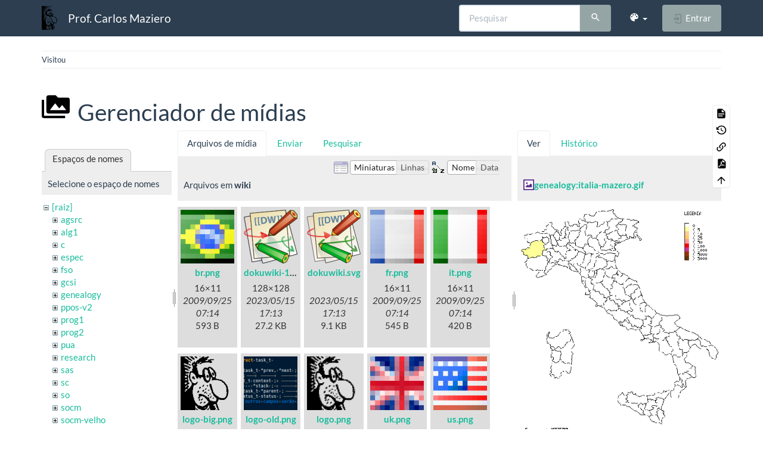

--- FILE ---
content_type: text/html; charset=utf-8
request_url: https://wiki.inf.ufpr.br/maziero/doku.php?id=alg1:programas_escritos_em_sala_de_aula&ns=wiki&tab_files=files&do=media&tab_details=view&image=genealogy%3Aitalia-mazero.gif
body_size: 6870
content:
<!DOCTYPE html>
<html xmlns="http://www.w3.org/1999/xhtml" lang="pt-br" dir="ltr" class="no-js">
<head>
    <meta charset="UTF-8" />
    <title>alg1:programas_escritos_em_sala_de_aula [Prof. Carlos Maziero]</title>
    <script>(function(H){H.className=H.className.replace(/\bno-js\b/,'js')})(document.documentElement)</script>
    <meta name="viewport" content="width=device-width,initial-scale=1" />
    <link rel="shortcut icon" href="/maziero/lib/exe/fetch.php?media=favicon.ico" />
<link rel="apple-touch-icon" href="/maziero/lib/tpl/bootstrap3/images/apple-touch-icon.png" />
<meta name="generator" content="DokuWiki"/>
<meta name="robots" content="noindex,nofollow"/>
<link rel="search" type="application/opensearchdescription+xml" href="/maziero/lib/exe/opensearch.php" title="Prof. Carlos Maziero"/>
<link rel="start" href="/maziero/"/>
<link rel="contents" href="/maziero/doku.php?id=alg1:programas_escritos_em_sala_de_aula&amp;do=index" title="Índice"/>
<link rel="manifest" href="/maziero/lib/exe/manifest.php" crossorigin="use-credentials"/>
<link rel="alternate" type="text/html" title="HTML simples" href="/maziero/doku.php?do=export_xhtml&amp;id=alg1:programas_escritos_em_sala_de_aula"/>
<link rel="alternate" type="text/plain" title="Marcação wiki" href="/maziero/doku.php?do=export_raw&amp;id=alg1:programas_escritos_em_sala_de_aula"/>
<link rel="stylesheet" href="/maziero/lib/exe/css.php?t=bootstrap3&amp;tseed=ca408f7f3d3d5f648f478baa0b884103"/>
<script >var NS='alg1';var JSINFO = {"bootstrap3":{"mode":"media","toc":[],"config":{"collapsibleSections":0,"fixedTopNavbar":1,"showSemanticPopup":0,"sidebarOnNavbar":0,"tagsOnTop":0,"tocAffix":0,"tocCollapseOnScroll":0,"tocCollapsed":0,"tocLayout":"default","useAnchorJS":0,"useAlternativeToolbarIcons":0,"disableSearchSuggest":0}},"id":"alg1:programas_escritos_em_sala_de_aula","namespace":"alg1","ACT":"media","useHeadingNavigation":0,"useHeadingContent":0};(function(H){H.className=H.className.replace(/\bno-js\b/,'js')})(document.documentElement);</script>
<script src="/maziero/lib/exe/jquery.php?tseed=8faf3dc90234d51a499f4f428a0eae43" defer="defer"></script>
<script src="/maziero/lib/exe/js.php?t=bootstrap3&amp;tseed=ca408f7f3d3d5f648f478baa0b884103" defer="defer"></script>
<style type="text/css">@media screen { body { margin-top: 80px; }  #dw__toc.affix { top: 70px; position: fixed !important; } }</style>
    <!--[if lt IE 9]>
    <script type="text/javascript" src="https://oss.maxcdn.com/html5shiv/3.7.2/html5shiv.min.js"></script>
    <script type="text/javascript" src="https://oss.maxcdn.com/respond/1.4.2/respond.min.js"></script>
    <![endif]-->
</head>
<body class="flatly dokuwiki mode_media tpl_bootstrap3 dw-table-width" data-page-id="alg1:programas_escritos_em_sala_de_aula"><div class="dokuwiki">
    <header id="dokuwiki__header" class="dw-container dokuwiki container">
    <!-- navbar -->
<nav id="dw__navbar" class="navbar navbar-fixed-top navbar-default" role="navigation">

    <div class="dw-container container">

        <div class="navbar-header">

            <button class="navbar-toggle" type="button" data-toggle="collapse" data-target=".navbar-collapse">
                <span class="icon-bar"></span>
                <span class="icon-bar"></span>
                <span class="icon-bar"></span>
            </button>

            <a class="navbar-brand d-flex align-items-center" href="/maziero/doku.php?id=start" accesskey="h" title="Prof. Carlos Maziero"><img id="dw__logo" class="pull-left h-100 mr-4" alt="Prof. Carlos Maziero" src="/maziero/lib/exe/fetch.php?media=wiki:logo.png" /><div class="pull-right"><div id="dw__title">Prof. Carlos Maziero</div></div></a>
        </div>

        <div class="collapse navbar-collapse">

            
            
            <div class="navbar-right" id="dw__navbar_items">

                <!-- navbar-searchform -->
<form action="/maziero/doku.php?id=alg1:programas_escritos_em_sala_de_aula" accept-charset="utf-8" class="navbar-form navbar-left search" id="dw__search" method="get" role="search">
    <div class="input-group">
        <input id="qsearch" autocomplete="off" type="search" placeholder="Pesquisar" value="" accesskey="f" name="q" class="form-control" title="[F]" />
        <div class="input-group-btn">
            <button  class="btn btn-default" type="submit" title="Pesquisar">
                <span class="iconify"  data-icon="mdi:magnify"></span>            </button>
        </div>

    </div>
    <input type="hidden" name="do" value="search" />
</form>
<!-- /navbar-searchform -->
<!-- theme-switcher -->
<ul class="nav navbar-nav" id="dw__themes">
    <li class="dropdown">

        <a href="" class="dropdown-toggle" data-toggle="dropdown" data-target="#" role="button" aria-haspopup="true" aria-expanded="false">
            <span class="iconify"  data-icon="mdi:palette"></span> <span class="hidden-lg hidden-md hidden-sm">Temas</span> <span class="caret"></span>
        </a>

        <ul class="dropdown-menu" aria-labelledby="themes">
            <li class="dropdown-header">
                <span class="iconify"  data-icon="mdi:palette"></span> Temas            </li>
            <li>
                <a onclick="DokuCookie.setValue('bootswatchTheme', 'default'); document.location.reload(true)" href="#">Default</a>
            </li>
            <li class="dropdown-header">
                <span class="iconify"  data-icon="mdi:palette"></span> Bootswatch Themes
            </li>
                        <li>
                <a onclick="DokuCookie.setValue('bootswatchTheme', 'cerulean'); document.location.reload(true)" href="#">Cerulean</a>
            </li>
                        <li>
                <a onclick="DokuCookie.setValue('bootswatchTheme', 'cosmo'); document.location.reload(true)" href="#">Cosmo</a>
            </li>
                        <li>
                <a onclick="DokuCookie.setValue('bootswatchTheme', 'cyborg'); document.location.reload(true)" href="#">Cyborg</a>
            </li>
                        <li>
                <a onclick="DokuCookie.setValue('bootswatchTheme', 'darkly'); document.location.reload(true)" href="#">Darkly</a>
            </li>
                        <li class="active">
                <a onclick="DokuCookie.setValue('bootswatchTheme', 'flatly'); document.location.reload(true)" href="#">Flatly</a>
            </li>
                        <li>
                <a onclick="DokuCookie.setValue('bootswatchTheme', 'journal'); document.location.reload(true)" href="#">Journal</a>
            </li>
                        <li>
                <a onclick="DokuCookie.setValue('bootswatchTheme', 'lumen'); document.location.reload(true)" href="#">Lumen</a>
            </li>
                        <li>
                <a onclick="DokuCookie.setValue('bootswatchTheme', 'paper'); document.location.reload(true)" href="#">Paper</a>
            </li>
                        <li>
                <a onclick="DokuCookie.setValue('bootswatchTheme', 'readable'); document.location.reload(true)" href="#">Readable</a>
            </li>
                        <li>
                <a onclick="DokuCookie.setValue('bootswatchTheme', 'sandstone'); document.location.reload(true)" href="#">Sandstone</a>
            </li>
                        <li>
                <a onclick="DokuCookie.setValue('bootswatchTheme', 'simplex'); document.location.reload(true)" href="#">Simplex</a>
            </li>
                        <li>
                <a onclick="DokuCookie.setValue('bootswatchTheme', 'solar'); document.location.reload(true)" href="#">Solar</a>
            </li>
                        <li>
                <a onclick="DokuCookie.setValue('bootswatchTheme', 'slate'); document.location.reload(true)" href="#">Slate</a>
            </li>
                        <li>
                <a onclick="DokuCookie.setValue('bootswatchTheme', 'spacelab'); document.location.reload(true)" href="#">Spacelab</a>
            </li>
                        <li>
                <a onclick="DokuCookie.setValue('bootswatchTheme', 'superhero'); document.location.reload(true)" href="#">Superhero</a>
            </li>
                        <li>
                <a onclick="DokuCookie.setValue('bootswatchTheme', 'united'); document.location.reload(true)" href="#">United</a>
            </li>
                        <li>
                <a onclick="DokuCookie.setValue('bootswatchTheme', 'yeti'); document.location.reload(true)" href="#">Yeti</a>
            </li>
                    </ul>

    </li>
</ul>
<!-- /theme-switcher -->

                <ul class="nav navbar-nav">

                    
                                        <li>
                        <span class="dw__actions dw-action-icon">
                        <a href="/maziero/doku.php?id=alg1:programas_escritos_em_sala_de_aula&amp;do=login&amp;sectok=" title="Entrar" rel="nofollow" class="menuitem login btn btn-default navbar-btn"><svg xmlns="http://www.w3.org/2000/svg" width="24" height="24" viewBox="0 0 24 24"><path d="M10 17.25V14H3v-4h7V6.75L15.25 12 10 17.25M8 2h9a2 2 0 0 1 2 2v16a2 2 0 0 1-2 2H8a2 2 0 0 1-2-2v-4h2v4h9V4H8v4H6V4a2 2 0 0 1 2-2z"/></svg><span class=""> Entrar</span></a>                        </span>
                    </li>
                    
                </ul>

                
                
            </div>

        </div>
    </div>
</nav>
<!-- navbar -->
    </header>

    <a name="dokuwiki__top" id="dokuwiki__top"></a>

    <main role="main" class="dw-container pb-5 dokuwiki container">

        <div id="dokuwiki__pageheader">

            
            <!-- breadcrumbs -->
<nav id="dw__breadcrumbs" class="small">

    <hr/>

    
        <div class="dw__breadcrumbs hidden-print">
        <ol class="breadcrumb"><li>Visitou</li>    </div>
    
    <hr/>

</nav>
<!-- /breadcrumbs -->

            <p class="text-right">
                            </p>

            <div id="dw__msgarea" class="small">
                            </div>

        </div>

        <div class="row">

            
            <article id="dokuwiki__content" class="col-sm-12 col-md-12 " itemscope itemtype="http://schema.org/Article" itemref="dw__license">

                
<!-- page-tools -->
<nav id="dw__pagetools" class="hidden-print">
    <div class="tools panel panel-default">
        <ul class="nav nav-stacked nav-pills text-muted">
            <li class="action"><a href="/maziero/doku.php?id=alg1:programas_escritos_em_sala_de_aula&amp;do=" title="Mostrar página [v]" rel="nofollow" accesskey="v" class="menuitem show"><svg xmlns="http://www.w3.org/2000/svg" width="24" height="24" viewBox="0 0 24 24"><path d="M13 9h5.5L13 3.5V9M6 2h8l6 6v12a2 2 0 0 1-2 2H6a2 2 0 0 1-2-2V4c0-1.11.89-2 2-2m9 16v-2H6v2h9m3-4v-2H6v2h12z"/></svg><span>Mostrar página</span></a></li><li class="action"><a href="/maziero/doku.php?id=alg1:programas_escritos_em_sala_de_aula&amp;do=revisions" title="Revisões anteriores [o]" rel="nofollow" accesskey="o" class="menuitem revs"><svg xmlns="http://www.w3.org/2000/svg" width="24" height="24" viewBox="0 0 24 24"><path d="M11 7v5.11l4.71 2.79.79-1.28-4-2.37V7m0-5C8.97 2 5.91 3.92 4.27 6.77L2 4.5V11h6.5L5.75 8.25C6.96 5.73 9.5 4 12.5 4a7.5 7.5 0 0 1 7.5 7.5 7.5 7.5 0 0 1-7.5 7.5c-3.27 0-6.03-2.09-7.06-5h-2.1c1.1 4.03 4.77 7 9.16 7 5.24 0 9.5-4.25 9.5-9.5A9.5 9.5 0 0 0 12.5 2z"/></svg><span>Revisões anteriores</span></a></li><li class="action"><a href="/maziero/doku.php?id=alg1:programas_escritos_em_sala_de_aula&amp;do=backlink" title="Links reversos" rel="nofollow" class="menuitem backlink"><svg xmlns="http://www.w3.org/2000/svg" width="24" height="24" viewBox="0 0 24 24"><path d="M10.59 13.41c.41.39.41 1.03 0 1.42-.39.39-1.03.39-1.42 0a5.003 5.003 0 0 1 0-7.07l3.54-3.54a5.003 5.003 0 0 1 7.07 0 5.003 5.003 0 0 1 0 7.07l-1.49 1.49c.01-.82-.12-1.64-.4-2.42l.47-.48a2.982 2.982 0 0 0 0-4.24 2.982 2.982 0 0 0-4.24 0l-3.53 3.53a2.982 2.982 0 0 0 0 4.24m2.82-4.24c.39-.39 1.03-.39 1.42 0a5.003 5.003 0 0 1 0 7.07l-3.54 3.54a5.003 5.003 0 0 1-7.07 0 5.003 5.003 0 0 1 0-7.07l1.49-1.49c-.01.82.12 1.64.4 2.43l-.47.47a2.982 2.982 0 0 0 0 4.24 2.982 2.982 0 0 0 4.24 0l3.53-3.53a2.982 2.982 0 0 0 0-4.24.973.973 0 0 1 0-1.42z"/></svg><span>Links reversos</span></a></li><li class="action"><a href="/maziero/doku.php?id=alg1:programas_escritos_em_sala_de_aula&amp;do=export_pdf" title="Exportar para PDF" rel="nofollow" class="menuitem export_pdf"><svg xmlns="http://www.w3.org/2000/svg" width="24" height="24" viewBox="0 0 24 24"><path d="M14 9h5.5L14 3.5V9M7 2h8l6 6v12a2 2 0 0 1-2 2H7a2 2 0 0 1-2-2V4a2 2 0 0 1 2-2m4.93 10.44c.41.9.93 1.64 1.53 2.15l.41.32c-.87.16-2.07.44-3.34.93l-.11.04.5-1.04c.45-.87.78-1.66 1.01-2.4m6.48 3.81c.18-.18.27-.41.28-.66.03-.2-.02-.39-.12-.55-.29-.47-1.04-.69-2.28-.69l-1.29.07-.87-.58c-.63-.52-1.2-1.43-1.6-2.56l.04-.14c.33-1.33.64-2.94-.02-3.6a.853.853 0 0 0-.61-.24h-.24c-.37 0-.7.39-.79.77-.37 1.33-.15 2.06.22 3.27v.01c-.25.88-.57 1.9-1.08 2.93l-.96 1.8-.89.49c-1.2.75-1.77 1.59-1.88 2.12-.04.19-.02.36.05.54l.03.05.48.31.44.11c.81 0 1.73-.95 2.97-3.07l.18-.07c1.03-.33 2.31-.56 4.03-.75 1.03.51 2.24.74 3 .74.44 0 .74-.11.91-.3m-.41-.71l.09.11c-.01.1-.04.11-.09.13h-.04l-.19.02c-.46 0-1.17-.19-1.9-.51.09-.1.13-.1.23-.1 1.4 0 1.8.25 1.9.35M8.83 17c-.65 1.19-1.24 1.85-1.69 2 .05-.38.5-1.04 1.21-1.69l.48-.31m3.02-6.91c-.23-.9-.24-1.63-.07-2.05l.07-.12.15.05c.17.24.19.56.09 1.1l-.03.16-.16.82-.05.04z"/></svg><span>Exportar para PDF</span></a></li><li class="action"><a href="#dokuwiki__top" title="Voltar ao topo [t]" rel="nofollow" accesskey="t" class="menuitem top"><svg xmlns="http://www.w3.org/2000/svg" width="24" height="24" viewBox="0 0 24 24"><path d="M13 20h-2V8l-5.5 5.5-1.42-1.42L12 4.16l7.92 7.92-1.42 1.42L13 8v12z"/></svg><span>Voltar ao topo</span></a></li>        </ul>
    </div>
</nav>
<!-- /page-tools -->

                <div class="no-panel" itemprop="articleBody">
                    <div class="page ">

                        
<div class="dw-content-page "><!-- content --><div class="dw-content"><div id="mediamanager__page">
<h1 class="page-header pb-3 mb-4 mt-5"><svg viewBox="0 0 24 24" xmlns="http://www.w3.org/2000/svg" width="1em" height="1em" role="presentation" class="iconify mr-2"><path d="M7 15l4.5-6 3.5 4.5 2.5-3L21 15m1-11h-8l-2-2H6a2 2 0 0 0-2 2v12a2 2 0 0 0 2 2h16a2 2 0 0 0 2-2V6a2 2 0 0 0-2-2M2 6H0v14a2 2 0 0 0 2 2h18v-2H2V6z"/></svg> Gerenciador de mídias</h1>
<div class="panel namespaces">
<h2 class="page-header pb-3 mb-4 mt-5">Espaços de nomes</h2>
<div class="panelHeader">Selecione o espaço de nomes</div>
<div class="panelContent" id="media__tree">

<ul class="idx fix-media-list-overlap">
<li class="media level0 open"><img src="/maziero/lib/images/minus.gif" alt="−" /><div class="li"><a href="/maziero/doku.php?id=alg1:programas_escritos_em_sala_de_aula&amp;ns=&amp;tab_files=files&amp;do=media&amp;tab_details=view&amp;image=genealogy%3Aitalia-mazero.gif" class="idx_dir">[raiz]</a></div>
<ul class="idx fix-media-list-overlap">
<li class="media level1 closed"><img src="/maziero/lib/images/plus.gif" alt="+" /><div class="li"><a href="/maziero/doku.php?id=alg1:programas_escritos_em_sala_de_aula&amp;ns=agsrc&amp;tab_files=files&amp;do=media&amp;tab_details=view&amp;image=genealogy%3Aitalia-mazero.gif" class="idx_dir">agsrc</a></div></li>
<li class="media level1 closed"><img src="/maziero/lib/images/plus.gif" alt="+" /><div class="li"><a href="/maziero/doku.php?id=alg1:programas_escritos_em_sala_de_aula&amp;ns=alg1&amp;tab_files=files&amp;do=media&amp;tab_details=view&amp;image=genealogy%3Aitalia-mazero.gif" class="idx_dir">alg1</a></div></li>
<li class="media level1 closed"><img src="/maziero/lib/images/plus.gif" alt="+" /><div class="li"><a href="/maziero/doku.php?id=alg1:programas_escritos_em_sala_de_aula&amp;ns=c&amp;tab_files=files&amp;do=media&amp;tab_details=view&amp;image=genealogy%3Aitalia-mazero.gif" class="idx_dir">c</a></div></li>
<li class="media level1 closed"><img src="/maziero/lib/images/plus.gif" alt="+" /><div class="li"><a href="/maziero/doku.php?id=alg1:programas_escritos_em_sala_de_aula&amp;ns=espec&amp;tab_files=files&amp;do=media&amp;tab_details=view&amp;image=genealogy%3Aitalia-mazero.gif" class="idx_dir">espec</a></div></li>
<li class="media level1 closed"><img src="/maziero/lib/images/plus.gif" alt="+" /><div class="li"><a href="/maziero/doku.php?id=alg1:programas_escritos_em_sala_de_aula&amp;ns=fso&amp;tab_files=files&amp;do=media&amp;tab_details=view&amp;image=genealogy%3Aitalia-mazero.gif" class="idx_dir">fso</a></div></li>
<li class="media level1 closed"><img src="/maziero/lib/images/plus.gif" alt="+" /><div class="li"><a href="/maziero/doku.php?id=alg1:programas_escritos_em_sala_de_aula&amp;ns=gcsi&amp;tab_files=files&amp;do=media&amp;tab_details=view&amp;image=genealogy%3Aitalia-mazero.gif" class="idx_dir">gcsi</a></div></li>
<li class="media level1 closed"><img src="/maziero/lib/images/plus.gif" alt="+" /><div class="li"><a href="/maziero/doku.php?id=alg1:programas_escritos_em_sala_de_aula&amp;ns=genealogy&amp;tab_files=files&amp;do=media&amp;tab_details=view&amp;image=genealogy%3Aitalia-mazero.gif" class="idx_dir">genealogy</a></div></li>
<li class="media level1 closed"><img src="/maziero/lib/images/plus.gif" alt="+" /><div class="li"><a href="/maziero/doku.php?id=alg1:programas_escritos_em_sala_de_aula&amp;ns=ppos-v2&amp;tab_files=files&amp;do=media&amp;tab_details=view&amp;image=genealogy%3Aitalia-mazero.gif" class="idx_dir">ppos-v2</a></div></li>
<li class="media level1 closed"><img src="/maziero/lib/images/plus.gif" alt="+" /><div class="li"><a href="/maziero/doku.php?id=alg1:programas_escritos_em_sala_de_aula&amp;ns=prog1&amp;tab_files=files&amp;do=media&amp;tab_details=view&amp;image=genealogy%3Aitalia-mazero.gif" class="idx_dir">prog1</a></div></li>
<li class="media level1 closed"><img src="/maziero/lib/images/plus.gif" alt="+" /><div class="li"><a href="/maziero/doku.php?id=alg1:programas_escritos_em_sala_de_aula&amp;ns=prog2&amp;tab_files=files&amp;do=media&amp;tab_details=view&amp;image=genealogy%3Aitalia-mazero.gif" class="idx_dir">prog2</a></div></li>
<li class="media level1 closed"><img src="/maziero/lib/images/plus.gif" alt="+" /><div class="li"><a href="/maziero/doku.php?id=alg1:programas_escritos_em_sala_de_aula&amp;ns=pua&amp;tab_files=files&amp;do=media&amp;tab_details=view&amp;image=genealogy%3Aitalia-mazero.gif" class="idx_dir">pua</a></div></li>
<li class="media level1 closed"><img src="/maziero/lib/images/plus.gif" alt="+" /><div class="li"><a href="/maziero/doku.php?id=alg1:programas_escritos_em_sala_de_aula&amp;ns=research&amp;tab_files=files&amp;do=media&amp;tab_details=view&amp;image=genealogy%3Aitalia-mazero.gif" class="idx_dir">research</a></div></li>
<li class="media level1 closed"><img src="/maziero/lib/images/plus.gif" alt="+" /><div class="li"><a href="/maziero/doku.php?id=alg1:programas_escritos_em_sala_de_aula&amp;ns=sas&amp;tab_files=files&amp;do=media&amp;tab_details=view&amp;image=genealogy%3Aitalia-mazero.gif" class="idx_dir">sas</a></div></li>
<li class="media level1 closed"><img src="/maziero/lib/images/plus.gif" alt="+" /><div class="li"><a href="/maziero/doku.php?id=alg1:programas_escritos_em_sala_de_aula&amp;ns=sc&amp;tab_files=files&amp;do=media&amp;tab_details=view&amp;image=genealogy%3Aitalia-mazero.gif" class="idx_dir">sc</a></div></li>
<li class="media level1 closed"><img src="/maziero/lib/images/plus.gif" alt="+" /><div class="li"><a href="/maziero/doku.php?id=alg1:programas_escritos_em_sala_de_aula&amp;ns=so&amp;tab_files=files&amp;do=media&amp;tab_details=view&amp;image=genealogy%3Aitalia-mazero.gif" class="idx_dir">so</a></div></li>
<li class="media level1 closed"><img src="/maziero/lib/images/plus.gif" alt="+" /><div class="li"><a href="/maziero/doku.php?id=alg1:programas_escritos_em_sala_de_aula&amp;ns=socm&amp;tab_files=files&amp;do=media&amp;tab_details=view&amp;image=genealogy%3Aitalia-mazero.gif" class="idx_dir">socm</a></div></li>
<li class="media level1 closed"><img src="/maziero/lib/images/plus.gif" alt="+" /><div class="li"><a href="/maziero/doku.php?id=alg1:programas_escritos_em_sala_de_aula&amp;ns=socm-velho&amp;tab_files=files&amp;do=media&amp;tab_details=view&amp;image=genealogy%3Aitalia-mazero.gif" class="idx_dir">socm-velho</a></div></li>
<li class="media level1 closed"><img src="/maziero/lib/images/plus.gif" alt="+" /><div class="li"><a href="/maziero/doku.php?id=alg1:programas_escritos_em_sala_de_aula&amp;ns=software&amp;tab_files=files&amp;do=media&amp;tab_details=view&amp;image=genealogy%3Aitalia-mazero.gif" class="idx_dir">software</a></div></li>
<li class="media level1 closed"><img src="/maziero/lib/images/plus.gif" alt="+" /><div class="li"><a href="/maziero/doku.php?id=alg1:programas_escritos_em_sala_de_aula&amp;ns=sotr&amp;tab_files=files&amp;do=media&amp;tab_details=view&amp;image=genealogy%3Aitalia-mazero.gif" class="idx_dir">sotr</a></div></li>
<li class="media level1 closed"><img src="/maziero/lib/images/plus.gif" alt="+" /><div class="li"><a href="/maziero/doku.php?id=alg1:programas_escritos_em_sala_de_aula&amp;ns=teaching&amp;tab_files=files&amp;do=media&amp;tab_details=view&amp;image=genealogy%3Aitalia-mazero.gif" class="idx_dir">teaching</a></div></li>
<li class="media level1 closed"><img src="/maziero/lib/images/plus.gif" alt="+" /><div class="li"><a href="/maziero/doku.php?id=alg1:programas_escritos_em_sala_de_aula&amp;ns=unix&amp;tab_files=files&amp;do=media&amp;tab_details=view&amp;image=genealogy%3Aitalia-mazero.gif" class="idx_dir">unix</a></div></li>
<li class="media level1 open"><img src="/maziero/lib/images/minus.gif" alt="−" /><div class="li"><a href="/maziero/doku.php?id=alg1:programas_escritos_em_sala_de_aula&amp;ns=wiki&amp;tab_files=files&amp;do=media&amp;tab_details=view&amp;image=genealogy%3Aitalia-mazero.gif" class="idx_dir">wiki</a></div></li>
</ul></li>
</ul>
</div>
</div>
<div class="panel filelist">
<h2 class="a11y sr-only page-header pb-3 mb-4 mt-5">Arquivos de mídia</h2>
<ul class="nav nav-tabs">
<li class="active"><a href="#">Arquivos de mídia</a></li>
<li><a href="/maziero/doku.php?id=alg1:programas_escritos_em_sala_de_aula&amp;tab_files=upload&amp;do=media&amp;tab_details=view&amp;image=genealogy%3Aitalia-mazero.gif&amp;ns=wiki">Enviar</a></li>
<li><a href="/maziero/doku.php?id=alg1:programas_escritos_em_sala_de_aula&amp;tab_files=search&amp;do=media&amp;tab_details=view&amp;image=genealogy%3Aitalia-mazero.gif&amp;ns=wiki">Pesquisar</a></li>
</ul>
<div class="panelHeader">
<h3 class="page-header pb-3 mb-4 mt-5">Arquivos em <strong>wiki</strong></h3>
<form method="get" action="/maziero/doku.php?id=alg1:programas_escritos_em_sala_de_aula" class="options doku_form form-inline" accept-charset="utf-8"><input type="hidden" name="sectok" value="" /><input type="hidden" name="do" value="media" /><input type="hidden" name="tab_files" value="files" /><input type="hidden" name="tab_details" value="view" /><input type="hidden" name="image" value="genealogy:italia-mazero.gif" /><input type="hidden" name="ns" value="wiki" /><div class="no"><ul class="fix-media-list-overlap">
<li class="listType"><label for="listType__thumbs" class="thumbs control-label">
<input name="list_dwmedia" type="radio" value="thumbs" id="listType__thumbs" class="thumbs radio-inline"  checked="checked" />
<span>Miniaturas</span>
</label><label for="listType__rows" class="rows control-label">
<input name="list_dwmedia" type="radio" value="rows" id="listType__rows" class="rows radio-inline" />
<span>Linhas</span>
</label></li>
<li class="sortBy"><label for="sortBy__name" class="name control-label">
<input name="sort_dwmedia" type="radio" value="name" id="sortBy__name" class="name radio-inline"  checked="checked" />
<span>Nome</span>
</label><label for="sortBy__date" class="date control-label">
<input name="sort_dwmedia" type="radio" value="date" id="sortBy__date" class="date radio-inline" />
<span>Data</span>
</label></li>
<li><button value="1" type="submit" class="btn btn-default">Aplicar</button></li>
</ul>
</div></form></div>
<div class="panelContent">
<ul class="thumbs fix-media-list-overlap"><li><dl title="br.png"><dt><a id="l_:wiki:br.png" class="image thumb" href="/maziero/doku.php?id=alg1:programas_escritos_em_sala_de_aula&amp;image=wiki%3Abr.png&amp;ns=wiki&amp;tab_details=view&amp;do=media&amp;tab_files=files"><img src="/maziero/lib/exe/fetch.php?w=90&amp;h=90&amp;tok=ffa8e2&amp;media=wiki:br.png" alt="br.png" loading="lazy" width="90" height="90" /></a></dt><dd class="name"><a href="/maziero/doku.php?id=alg1:programas_escritos_em_sala_de_aula&amp;image=wiki%3Abr.png&amp;ns=wiki&amp;tab_details=view&amp;do=media&amp;tab_files=files" id="h_:wiki:br.png">br.png</a></dd><dd class="size">16&#215;11</dd><dd class="date">2009/09/25 07:14</dd><dd class="filesize">593 B</dd></dl></li><li><dl title="dokuwiki-128.png"><dt><a id="l_:wiki:dokuwiki-128.png" class="image thumb" href="/maziero/doku.php?id=alg1:programas_escritos_em_sala_de_aula&amp;image=wiki%3Adokuwiki-128.png&amp;ns=wiki&amp;tab_details=view&amp;do=media&amp;tab_files=files"><img src="/maziero/lib/exe/fetch.php?w=90&amp;h=90&amp;tok=a4f4e4&amp;media=wiki:dokuwiki-128.png" alt="dokuwiki-128.png" loading="lazy" width="90" height="90" /></a></dt><dd class="name"><a href="/maziero/doku.php?id=alg1:programas_escritos_em_sala_de_aula&amp;image=wiki%3Adokuwiki-128.png&amp;ns=wiki&amp;tab_details=view&amp;do=media&amp;tab_files=files" id="h_:wiki:dokuwiki-128.png">dokuwiki-128.png</a></dd><dd class="size">128&#215;128</dd><dd class="date">2023/05/15 17:13</dd><dd class="filesize">27.2 KB</dd></dl></li><li><dl title="dokuwiki.svg"><dt><a id="l_:wiki:dokuwiki.svg" class="image thumb" href="/maziero/doku.php?id=alg1:programas_escritos_em_sala_de_aula&amp;image=wiki%3Adokuwiki.svg&amp;ns=wiki&amp;tab_details=view&amp;do=media&amp;tab_files=files"><img src="/maziero/lib/exe/fetch.php?w=90&amp;h=90&amp;tok=b59232&amp;media=wiki:dokuwiki.svg" alt="dokuwiki.svg" loading="lazy" width="90" height="90" /></a></dt><dd class="name"><a href="/maziero/doku.php?id=alg1:programas_escritos_em_sala_de_aula&amp;image=wiki%3Adokuwiki.svg&amp;ns=wiki&amp;tab_details=view&amp;do=media&amp;tab_files=files" id="h_:wiki:dokuwiki.svg">dokuwiki.svg</a></dd><dd class="size">&#160;</dd><dd class="date">2023/05/15 17:13</dd><dd class="filesize">9.1 KB</dd></dl></li><li><dl title="fr.png"><dt><a id="l_:wiki:fr.png" class="image thumb" href="/maziero/doku.php?id=alg1:programas_escritos_em_sala_de_aula&amp;image=wiki%3Afr.png&amp;ns=wiki&amp;tab_details=view&amp;do=media&amp;tab_files=files"><img src="/maziero/lib/exe/fetch.php?w=90&amp;h=90&amp;tok=5aba42&amp;media=wiki:fr.png" alt="fr.png" loading="lazy" width="90" height="90" /></a></dt><dd class="name"><a href="/maziero/doku.php?id=alg1:programas_escritos_em_sala_de_aula&amp;image=wiki%3Afr.png&amp;ns=wiki&amp;tab_details=view&amp;do=media&amp;tab_files=files" id="h_:wiki:fr.png">fr.png</a></dd><dd class="size">16&#215;11</dd><dd class="date">2009/09/25 07:14</dd><dd class="filesize">545 B</dd></dl></li><li><dl title="it.png"><dt><a id="l_:wiki:it.png" class="image thumb" href="/maziero/doku.php?id=alg1:programas_escritos_em_sala_de_aula&amp;image=wiki%3Ait.png&amp;ns=wiki&amp;tab_details=view&amp;do=media&amp;tab_files=files"><img src="/maziero/lib/exe/fetch.php?w=90&amp;h=90&amp;tok=896546&amp;media=wiki:it.png" alt="it.png" loading="lazy" width="90" height="90" /></a></dt><dd class="name"><a href="/maziero/doku.php?id=alg1:programas_escritos_em_sala_de_aula&amp;image=wiki%3Ait.png&amp;ns=wiki&amp;tab_details=view&amp;do=media&amp;tab_files=files" id="h_:wiki:it.png">it.png</a></dd><dd class="size">16&#215;11</dd><dd class="date">2009/09/25 07:14</dd><dd class="filesize">420 B</dd></dl></li><li><dl title="logo-big.png"><dt><a id="l_:wiki:logo-big.png" class="image thumb" href="/maziero/doku.php?id=alg1:programas_escritos_em_sala_de_aula&amp;image=wiki%3Alogo-big.png&amp;ns=wiki&amp;tab_details=view&amp;do=media&amp;tab_files=files"><img src="/maziero/lib/exe/fetch.php?w=90&amp;h=90&amp;tok=77af67&amp;media=wiki:logo-big.png" alt="logo-big.png" loading="lazy" width="90" height="90" /></a></dt><dd class="name"><a href="/maziero/doku.php?id=alg1:programas_escritos_em_sala_de_aula&amp;image=wiki%3Alogo-big.png&amp;ns=wiki&amp;tab_details=view&amp;do=media&amp;tab_files=files" id="h_:wiki:logo-big.png">logo-big.png</a></dd><dd class="size">116&#215;157</dd><dd class="date">2016/03/31 18:12</dd><dd class="filesize">2.1 KB</dd></dl></li><li><dl title="logo-old.png"><dt><a id="l_:wiki:logo-old.png" class="image thumb" href="/maziero/doku.php?id=alg1:programas_escritos_em_sala_de_aula&amp;image=wiki%3Alogo-old.png&amp;ns=wiki&amp;tab_details=view&amp;do=media&amp;tab_files=files"><img src="/maziero/lib/exe/fetch.php?w=90&amp;h=90&amp;tok=75133a&amp;media=wiki:logo-old.png" alt="logo-old.png" loading="lazy" width="90" height="90" /></a></dt><dd class="name"><a href="/maziero/doku.php?id=alg1:programas_escritos_em_sala_de_aula&amp;image=wiki%3Alogo-old.png&amp;ns=wiki&amp;tab_details=view&amp;do=media&amp;tab_files=files" id="h_:wiki:logo-old.png">logo-old.png</a></dd><dd class="size">215&#215;104</dd><dd class="date">2014/10/09 18:02</dd><dd class="filesize">10.7 KB</dd></dl></li><li><dl title="logo.png"><dt><a id="l_:wiki:logo.png" class="image thumb" href="/maziero/doku.php?id=alg1:programas_escritos_em_sala_de_aula&amp;image=wiki%3Alogo.png&amp;ns=wiki&amp;tab_details=view&amp;do=media&amp;tab_files=files"><img src="/maziero/lib/exe/fetch.php?w=90&amp;h=90&amp;tok=315a01&amp;media=wiki:logo.png" alt="logo.png" loading="lazy" width="90" height="90" /></a></dt><dd class="name"><a href="/maziero/doku.php?id=alg1:programas_escritos_em_sala_de_aula&amp;image=wiki%3Alogo.png&amp;ns=wiki&amp;tab_details=view&amp;do=media&amp;tab_files=files" id="h_:wiki:logo.png">logo.png</a></dd><dd class="size">58&#215;79</dd><dd class="date">2016/03/31 18:22</dd><dd class="filesize">2.2 KB</dd></dl></li><li><dl title="uk.png"><dt><a id="l_:wiki:uk.png" class="image thumb" href="/maziero/doku.php?id=alg1:programas_escritos_em_sala_de_aula&amp;image=wiki%3Auk.png&amp;ns=wiki&amp;tab_details=view&amp;do=media&amp;tab_files=files"><img src="/maziero/lib/exe/fetch.php?w=90&amp;h=90&amp;tok=367b6f&amp;media=wiki:uk.png" alt="uk.png" loading="lazy" width="90" height="90" /></a></dt><dd class="name"><a href="/maziero/doku.php?id=alg1:programas_escritos_em_sala_de_aula&amp;image=wiki%3Auk.png&amp;ns=wiki&amp;tab_details=view&amp;do=media&amp;tab_files=files" id="h_:wiki:uk.png">uk.png</a></dd><dd class="size">16&#215;11</dd><dd class="date">2011/08/04 19:30</dd><dd class="filesize">780 B</dd></dl></li><li><dl title="us.png"><dt><a id="l_:wiki:us.png" class="image thumb" href="/maziero/doku.php?id=alg1:programas_escritos_em_sala_de_aula&amp;image=wiki%3Aus.png&amp;ns=wiki&amp;tab_details=view&amp;do=media&amp;tab_files=files"><img src="/maziero/lib/exe/fetch.php?w=90&amp;h=90&amp;tok=a15838&amp;media=wiki:us.png" alt="us.png" loading="lazy" width="90" height="90" /></a></dt><dd class="name"><a href="/maziero/doku.php?id=alg1:programas_escritos_em_sala_de_aula&amp;image=wiki%3Aus.png&amp;ns=wiki&amp;tab_details=view&amp;do=media&amp;tab_files=files" id="h_:wiki:us.png">us.png</a></dd><dd class="size">16&#215;11</dd><dd class="date">2009/09/25 07:14</dd><dd class="filesize">609 B</dd></dl></li></ul>
</div>
</div>
<div class="panel file">
<h2 class="a11y sr-only page-header pb-3 mb-4 mt-5">Arquivo</h2>
<ul class="nav nav-tabs">
<li class="active"><a href="#">Ver</a></li>
<li><a href="/maziero/doku.php?id=alg1:programas_escritos_em_sala_de_aula&amp;tab_details=history&amp;do=media&amp;tab_files=files&amp;image=genealogy%3Aitalia-mazero.gif&amp;ns=wiki">Histórico</a></li>
</ul>
<div class="panelHeader"><h3 class="page-header pb-3 mb-4 mt-5"><strong><a href="/maziero/lib/exe/fetch.php?media=genealogy:italia-mazero.gif" class="select mediafile mf_gif" title="Ver o arquivo original">genealogy:italia-mazero.gif</a></strong></h3></div>
<div class="panelContent">
<div class="image"><a href="/maziero/lib/exe/fetch.php?t=1217548804&amp;w=416&amp;h=500&amp;tok=254dd2&amp;media=genealogy:italia-mazero.gif" target="_blank" title="Ver o arquivo original"><img src="/maziero/lib/exe/fetch.php?t=1217548804&amp;w=416&amp;h=500&amp;tok=254dd2&amp;media=genealogy:italia-mazero.gif" alt="" style="max-width: 416px;" /></a></div><ul class="actions fix-media-list-overlap"></ul><dl>
<dt>Data:</dt><dd>2008/08/01 00:00</dd>
<dt>Nome do arquivo:</dt><dd>italia-mazero.gif</dd>
<dt>Formato:</dt><dd>GIF</dd>
<dt>Tamanho:</dt><dd>10KB</dd>
<dt>Largura:</dt><dd>500</dd>
<dt>Altura:</dt><dd>600</dd>
</dl>
<dl>
<dt>Referências para:</dt><dd><a href="/maziero/doku.php?id=genealogy:sobrenomes_na_italia" class="wikilink1" title="genealogy:sobrenomes_na_italia" data-wiki-id="genealogy:sobrenomes_na_italia">sobrenomes_na_italia</a></dd></dl>
</div>
</div>
</div></div><!-- /content --></div>
                    </div>
                </div>

                <div class="small text-right">

                                        <span class="docInfo">
                        <ul class="list-inline"><li><span class="iconify text-muted"  data-icon="mdi:file-document-outline"></span> <span title="alg1/programas_escritos_em_sala_de_aula.txt">alg1/programas_escritos_em_sala_de_aula.txt</span></li><li><span class="iconify text-muted"  data-icon="mdi:calendar"></span> Última modificação: <span title="2016/06/03 22:10">2016/06/03 22:10</span></li><li class="text-muted">por <bdi>maziero</bdi></li></ul>                    </span>
                    
                    
                </div>

            </article>

            
        </div>

    </main>

    <footer id="dw__footer" class="dw-container py-5 dokuwiki container">
        <!-- footer -->
<div class="dw-container small container-fluid mx-5">

    
    <div class="footer-dw-title">
                    </div>

    <div class="footer-license row">
        <hr/>
        <div id="dw__license" class="col-sm-6">
                        <p>
                <a href="https://creativecommons.org/licenses/by-nc-sa/4.0/deed.pt-br" title="CC Attribution-Noncommercial-Share Alike 4.0 International" target="" itemscope itemtype="http://schema.org/CreativeWork" itemprop="license" rel="license" class="license"><img src="/maziero/lib/tpl/bootstrap3/images/license/cc.png" width="24" height="24" alt="cc" /> <img src="/maziero/lib/tpl/bootstrap3/images/license/by.png" width="24" height="24" alt="by" /> <img src="/maziero/lib/tpl/bootstrap3/images/license/nc.png" width="24" height="24" alt="nc" /> <img src="/maziero/lib/tpl/bootstrap3/images/license/sa.png" width="24" height="24" alt="sa" /> </a>            </p>
            <p class="small">
                Exceto onde for informado ao contrário, o conteúdo neste wiki está sob a seguinte licença:<br/><a href="https://creativecommons.org/licenses/by-nc-sa/4.0/deed.pt-br" title="CC Attribution-Noncommercial-Share Alike 4.0 International" target="" itemscope itemtype="http://schema.org/CreativeWork" itemprop="license" rel="license" class="license">CC Attribution-Noncommercial-Share Alike 4.0 International</a>            </p>
                    </div>

        <div class="col-sm-6">
                    </div>

    </div>

</div>
<!-- /footer -->
    </footer>

    <a href="#dokuwiki__top" class="back-to-top hidden-print btn btn-default" title="ir para o conteúdo" accesskey="t">
        <span class="iconify"  data-icon="mdi:chevron-up"></span>    </a>

    <div id="screen__mode">        <span class="visible-xs-block"></span>
        <span class="visible-sm-block"></span>
        <span class="visible-md-block"></span>
        <span class="visible-lg-block"></span>
    </div>

    <img src="/maziero/lib/exe/taskrunner.php?id=alg1%3Aprogramas_escritos_em_sala_de_aula&amp;1769911758" width="2" height="1" alt="" />
</div>

</body>
</html>
